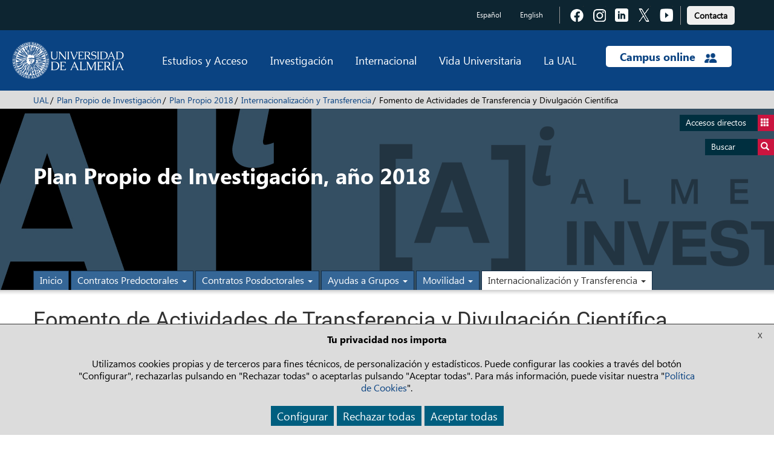

--- FILE ---
content_type: text/html; charset=UTF-8
request_url: https://www.ual.es/investigacion/planpropiodeinvestigacion/plan-propio-2018/internacionalizacion/fomentotransferencia?idioma=es_ES
body_size: 10269
content:
<!DOCTYPE html>
<html lang="es">
<head>
  <meta http-equiv="X-UA-Compatible" content="IE=edge">
  <meta name="viewport" content="width=device-width, initial-scale=1.0">
	
			
<title>Fomento de Actividades de Transferencia y Divulgación Científica - Universidad de Almería</title>

<meta http-equiv="content-type" content="text/html; charset=UTF-8"/>
<meta name="description" content="Documentos de de la Universidad de Almería"/>
<meta name="keywords" content="documentos;universidad;Almería;UAL"/>
<meta name="generator" content="concrete5"/>
<link rel="canonical" href="https://www.ual.es/investigacion/planpropiodeinvestigacion/plan-propio-2018/internacionalizacion/fomentotransferencia?idioma=es_ES">
<script type="text/javascript">
    var CCM_DISPATCHER_FILENAME = "/index.php";
    var CCM_CID = 85932;
    var CCM_EDIT_MODE = false;
    var CCM_ARRANGE_MODE = false;
    var CCM_IMAGE_PATH = "/updates/concrete-20250610/concrete/images";
    var CCM_TOOLS_PATH = "/index.php/tools/required";
    var CCM_APPLICATION_URL = "https://www.ual.es";
    var CCM_REL = "";
    var CCM_ACTIVE_LOCALE = "es_ES";
</script>

<link href="/packages/active_cookie_consent/css/cookies-disclaimer.css?ccm_nocache=d81a81f8bd843699b65935889e071e031ab1e755" rel="stylesheet" type="text/css" media="all">
<link href="/xw/acc/css/cookies-disclaimer/styles" rel="stylesheet" type="text/css" media="all">
<link href="/application/files/cache/css/dcaadce60570c2d4b3c3bba7a1b3cddd0ef0f710.css?ccm_nocache=754a35f404f0c0ad745d96d649ee1354ed796f7c" rel="stylesheet" type="text/css" media="all" data-source="/packages/active_cookie_consent/css/ios_toggler.css?ccm_nocache=d81a81f8bd843699b65935889e071e031ab1e755 /packages/active_cookie_consent_third_party/css/acc-third-party.css?ccm_nocache=c4cab1b7e50824f851510febb80daccc5416c1f6">
<script type="text/javascript" src="/updates/concrete-20250610/concrete/js/jquery.js?ccm_nocache=754a35f404f0c0ad745d96d649ee1354ed796f7c"></script>
<link href="/application/files/cache/css/6b3379a3bed94d9ad71978d521d40f032ecbc32d.css?ccm_nocache=754a35f404f0c0ad745d96d649ee1354ed796f7c" rel="stylesheet" type="text/css" media="all" data-source="/updates/concrete-20250610/concrete/css/font-awesome.css?ccm_nocache=754a35f404f0c0ad745d96d649ee1354ed796f7c /updates/concrete-20250610/concrete/blocks/social_links/view.css?ccm_nocache=754a35f404f0c0ad745d96d649ee1354ed796f7c">
	
	
    
  <!-- Bootstrap core CSS -->
	<link href="/application/themes/ual/css/bootstrap.min.css" rel="stylesheet">
  <!-- IE10 viewport hack for Surface/desktop Windows 8 bug -->
  <link href="/application/themes/ual/css/ie10-viewport-bug-workaround.css" rel="stylesheet">

  <!-- CSS Costumizado UAL -->
    <link href="/application/themes/ual/css/ual-min.css?version=1453_21-05-2024" rel="stylesheet">
  <link href="/application/themes/ual/css/animate-min.css" rel="stylesheet">

  <link href="/application/themes/ual/css/common-landings-min.css" rel="stylesheet">
  <link href="/application/themes/ual/css/cabecera-landings-min.css" rel="stylesheet">
  <link href="/application/themes/ual/css/list-landings-min.css" rel="stylesheet">
  <link href="/application/themes/ual/css/home-landings-min.css" rel="stylesheet">
  <link href="/application/themes/ual/css/pie-landings-min.css" rel="stylesheet">
  <link href="/application/themes/ual/css/header-landings-min.css" rel="stylesheet">
  <link href="/application/themes/ual/css/custom-landings-min.css" rel="stylesheet">
  <link href="/application/themes/ual/css/alerta-min.css" rel="stylesheet"> 

    
  <link href="/application/themes/ual/css/slider-min.css" rel="stylesheet">
  <link href="/application/themes/ual/css/botones-min.css" rel="stylesheet"> 

  
  
    <link href="/application/themes/ual/css/style-carrusel-min.css" rel="stylesheet">
  

  <!-- CSS Fontawesome -->
  <link href="/application/themes/ual/css/font-awesome.min.css" rel="stylesheet">
     
  <!-- CSS datetimepicker -->
  <link href="/application/themes/ual/css/bootstrap-datepicker.min.css" rel="stylesheet">
  
	<!-- custom scrollbar stylesheet -->
	<link rel="stylesheet" href="/application/themes/ual/css/jquery.mCustomScrollbar.css">
	
	<!-- CSS barra de carga de Angular -->
	<link rel="stylesheet" href="/application/themes/ual/css/angular-loading-bar/0.9.0/loading-bar.min.css" />

	<!-- CSS para la Galería fotográfica fancybox --> 
	
	<!-- CSS para la plantilla de Internacionalización --> 
	
	<!-- CSS para la plantilla de Biblioteca --> 
	
  <!-- CSS para la plantilla de Editorial -->
	
  <!-- CSS para la plantilla de Patrimonio -->
	
  <!-- CSS para la plantilla de Radio -->
	
  <!-- CSS para la plantilla de Académica -->
	
  <!-- CSS para la plantilla de UAL Cultura -->
	
	<!-- CSS para la plantilla de la Universidad de Mayores -->
	
  <!-- CSS para la plantilla de Study Abroad -->
	
	<!-- CSS para la plantilla de Cursos de Verano -->
	
	<!-- CSS para la plantilla de Deportes-->
	
</head>

<body data-ng-app="cmsdbApp" data-ng-controller="MainCtrl as main"> 
    <div class="ccm-page ccm-page-id-85932 page-type-ual-documentos page-template-ual-documentos">
		<div class="wrapper">
			
<div role="navigation" class="saltarnav">
	<div class="container">
		<a href="#contenidopagina">Saltar al contenido de la página</a>
		<a href="#piepagina">Ir al pie de página</a>
	</div>
</div>

<div role="navigation" id="btndirect"
	class="btn-flotante btn-accesosdirectos btndirect hidden-xs animacion3s">
	<a href="#" title="Accesos directos">Accesos directos <span
		class="glyphicon glyphicon-th"></span></a>
</div>
<div role="navigation" id="btnsearch"
	class="btn-flotante btn-buscador btnsearch hidden-xs animacion3s">
	<a href="#"
		title="Acceda al buscador">Buscar <span
		class="glyphicon glyphicon-search"></span></a>
</div>

<!-- Lista de accesos directos -->
<div role="navigation" class="box-accesosdirectos animacion3s">
	<div class="visible-xs">
		<a class="search-close animacion3s"><span
			class="glyphicon glyphicon-remove-sign"> </span></a><br
			style="clear: both">
	</div>
	<div class="box-content">
		

    <ul class="direct-link"><li style="margin-left: 0px;"><img src="https://www.ual.es/application/files/cache/thumbnails/4569e3025e33fb7629cca23930c4988b.png" alt="Biblioteca Nicolás Salmerón" style="position: absolute;"><a href="https://www.ual.es/biblioteca" title="Biblioteca Nicolás Salmerón" style="padding-left: 62px;">Biblioteca Nicolás Salmerón</a></li><li style="margin-left: 0px;"><img src="https://www.ual.es/application/files/cache/thumbnails/b8e0e98f422dc5e16f04117fd041e52f.png" alt="Editorial Universitaria" style="position: absolute;"><a href="https://www.ual.es/editorial" title="Editorial Universitaria" style="padding-left: 62px;">Editorial Universitaria</a></li><li style="margin-left: 0px;"><img src="https://www.ual.es/application/files/cache/thumbnails/56bce797c01237c77ff52663e9893d31.png" alt="Recursos TIC" style="position: absolute;"><a href="https://www.ual.es/stic" title="Recursos TIC" style="padding-left: 62px;">Recursos TIC</a></li><li style="margin-left: 0px;"><img src="https://www.ual.es/application/files/cache/thumbnails/bbd445324c0d7b0edf3c361c816ede6c.png" alt="Empleo Ícaro" style="position: absolute;"><a href="https://icaro.ual.es/" title="Empleo Ícaro" style="padding-left: 62px;">Empleo Ícaro</a></li><li style="margin-left: 0px;"><img src="https://www.ual.es/application/files/cache/thumbnails/d562195eead525e172110e25a4450c31.png" alt="Mi Secretaría" style="position: absolute;"><a href="https://www.ual.es/secretaria" title="Mi Secretaría" style="padding-left: 62px;">Mi Secretaría</a></li><li style="margin-left: 0px;"><img src="https://www.ual.es/application/files/cache/thumbnails/aa6063e93e570d6b598afaa00c730922.png" alt="Sede Electrónica" style="position: absolute;"><a href="https://www.ual.es/administracionelectronica" title="Sede Electrónica" style="padding-left: 62px;">Sede Electrónica</a></li><li style="margin-left: 0px;"><img src="https://www.ual.es/application/files/cache/thumbnails/cb8aa4dcbf39cc918b148899831425f1.png" alt="Compras" style="position: absolute;"><a href="https://www.ual.es/universidad/serviciosgenerales/serv-contratacion/compras" title="Compras" style="padding-left: 62px;">Compras</a></li><li style="margin-left: 0px;"><img src="https://www.ual.es/application/files/cache/thumbnails/27121a3282c4451b266d954583525664.png" alt="Portal de Transparencia" style="position: absolute;"><a href="https://www.ual.es/transparencia" title="Portal de Transparencia" style="padding-left: 62px;">Portal de Transparencia</a></li><li style="margin-left: 0px;"><img src="https://www.ual.es/application/files/cache/thumbnails/389fc7cb14b7185e1d3d0596c9b74d6e.png" alt="Encuestas Académicas" style="position: absolute;"><a href="https://www.ual.es/universidad/serviciosgenerales/spec/satisfaccion-docente" title="Encuestas Académicas" style="padding-left: 62px;">Encuestas Académicas</a></li></ul>

	</div>
</div>

<!-- Buscador -->
<div role="search" class="box-buscador animacion3s">
	<div class="visible-xs">
		<a class="search-close animacion3s"><span
			class="glyphicon glyphicon-remove-sign"> </span></a><br
			style="clear: both">
	</div>
	<div class="box-content">
		<div class="search-group primero">
			<form action="/buscar" data-toggle="validator">
				<div class="col-sm-12">
					<label class="control-label" for="text_search">Buscar en la web</label>
				</div>
				<div class="col-sm-8">
					<input id="text_search" class="search-input" type="search" name="q"
						required />
				</div>
				<div class="col-sm-4">
					<button class="btn-search" type="submit">Buscar</button>
				</div>
			</form>
		</div>
		<!--
		<div class="search-group">
			<form data-toggle="validator">
				<div class="col-sm-12">Búsqueda de personas</div>
				<div class="col-sm-6">
					<input class="search-input" type="text" placeholder="Nombre" name="nombre" required> 
					<input class="search-input" type="text" placeholder="Primer apellido" name="apellido1" required> 
					<input class="search-input" type="text" placeholder="Segundo apellido" name="apellido2" required>
				</div>
				<div class="col-sm-6">
					<input class="search-input" type="email" placeholder="E-mail" name="email" required> 
					<input class="search-input" type="text" placeholder="Unidad/Subunidad" name="unidad" required> 
					<input class="search-input" type="text" placeholder="Externo" name="Externo" required>
				</div>
				<div class="col-sm-4 pull-right">
					<button class="btn-search" type="submit">Buscar</button>
				</div>
			</form>
		</div>
		-->
		<div class="search-group ultimo">
			<div class="col-sm-12">
				<a href="/buscar-personas"
					title="Búsqueda de personas"
					class="btn btn-enlace">Búsqueda de personas</a>
				<!-- Ticket 2021040810190236.  Modificar la URL del buscador de Biblioteca de http://ual.summon.serialssolutions.com/#!/ a https://indaga.ual.es/discovery/search?vid=34CBUA_UAL:VU1 -->
				<a href="https://indaga.ual.es/discovery/search?vid=34CBUA_UAL:VU1"
					title="Búsqueda en Biblioteca Nicolás Salmerón"
          class="btn btn-enlace">Búsqueda en Biblioteca Nicolás Salmerón</a>
        <!-- Eliminar enlace al buscador de investigación -->
				<!-- <a
					href="http://cvirtual.ual.es/webual/jsp/investigacion/nuevo/pBusquedaAvanzada.jsp?f_t_busqueda=&idioma=es"
					title="Búsqueda en Investigación"
					class="btn btn-enlace">Búsqueda en Investigación</a> -->
			</div>
		</div>
	</div>
</div>
<div class="main-nav-overlay"></div>


<header class="header">
	<!-- Barra de navegación superior - Cambio de idioma y enlaces a las redes sociales -->
	<div role="contentinfo" class="navbar-top top-header">
		<div class="container">
			
						
			
			
            <div class="navbar-idioma">
                
						
<div class="language-links hidden-xs">
	<ul class="languajeMenu">
							<li>
							<a href="https://www.ual.es/investigacion/planpropiodeinvestigacion/plan-propio-2018/internacionalizacion/fomentotransferencia?idioma=es_ES"
                title="Español" 
                lang="es" 
								class="btn btn-idioma activo">
									Español							</a>
						</li>
														<li>
									<a href="https://www.ual.es/investigacion/planpropiodeinvestigacion/plan-propio-2018/internacionalizacion/fomentotransferencia?idioma=en_GB"
                    title="English"
                    lang="en" 
										class="btn btn-idioma">
											English									</a>
								</li>
								</ul>
</div>
<div class="language-links visible-xs">
	<div class="btn-group dropdown">
		<button type="button" class="btn btn-rrss dropdown-toggle" data-toggle="dropdown">
			<span class="glyphicon glyphicon-globe"></span>
		</button>
		<ul class="dropdown-menu dropdown-animation">
		
							<li>
							<a href="https://www.ual.es/investigacion/planpropiodeinvestigacion/plan-propio-2018/internacionalizacion/fomentotransferencia?idioma=es_ES"
                title="Español"
                lang="es" 
								class="btn btn-idioma activo">
									Español							</a>
						</li>
														<li>
									<a href="https://www.ual.es/investigacion/planpropiodeinvestigacion/plan-propio-2018/internacionalizacion/fomentotransferencia?idioma=en_GB"
                    title="English" 
                    lang="en" 
										class="btn btn-idioma">
											English									</a>
								</li>
									
		</ul>
	</div>
</div>

						<div class="social-links">
						
						

    
<div class="ccm-block-social-links">
    <ul class="list-inline">
            <li><a target="_blank" href="https://www.facebook.com/universidaddealmeria" title="Acceder a Facebook" class="">
                  <img alt="Icono Facebook" class="iconos-sociales" src="/application/themes/ual/images/landing/icono-fb.png"><span class="texto-oculto">Pulsa para acceder a  Facebook</span>
       </a></li>
            <li><a target="_blank" href="https://www.instagram.com/unialmeria" title="Acceder a Instagram" class="">
                  <img alt="Icono Instagram" class="iconos-sociales" src="/application/themes/ual/images/landing/icono-insta.png"><span class="texto-oculto">Pulsa para acceder a  Instagram</span>
       </a></li>
            <li><a target="_blank" href="https://www.linkedin.com/school/universidad-de-almer-a/" title="Acceder a LinkedIn" class="">
                  <img alt="Icono LinkedIn" class="iconos-sociales" src="/application/themes/ual/images/landing/icono-linkedin.png"><span class="texto-oculto">Pulsa para acceder a  LinkedIn</span>
       </a></li>
            <li><a target="_blank" href="https://twitter.com/ualmeria" title="Acceder a Twitter" class="">
                  <img alt="Icono Twitter" class="iconos-sociales" src="/application/themes/ual/images/landing/icono-twitter.png"><span class="texto-oculto">Pulsa para acceder a  Twitter</span>
       </a></li>
            <li><a target="_blank" href="https://www.youtube.com/channel/UCxlZAfiJt-QEP_Gxmt8AWAw" title="Acceder a Youtube" class="">
                  <img alt="Icono Youtube" class="iconos-sociales" src="/application/themes/ual/images/landing/icono-youtube.png"><span class="texto-oculto">Pulsa para acceder a  Youtube</span>
       </a></li>
        </ul>
</div>

						
						
				</div>
        <div class="contacto-links barra-contacto">

          <a href="https://www.ual.es/contacta" title="Pulsa para acceder a  Contacta con la UAL" type="button" role="link">
					  <button type="button" class="btn btn-light boton-footer">Contacta</button></a>
					
					<!-- BOTON CONTACTO ANTIGUO
					<a class="contacta" href="https://www.ual.es/contacta"
						title="Pulsa para acceder a Contacta con la UAL"
						class="btn btn-contacto">Contacta</a> -->
				</div>
			</div>
		</div>
	</div>

	<div class="bottom-header">

		<div class="navbar navbar-default navbar-static-top">
			<div class="container">

				<div class="new-header">

					<div class="navbar-header">
						<button id="btndirect2" type="button"
							class="navbar-toggle btn-toggle" data-toggle="collapse"
							data-target=".navbar-collapse">
							<span class="glyphicon glyphicon-th"></span>
						</button>
						<button id="btnsearch2" type="button"
							class="navbar-toggle btn-toggle " data-toggle="collapse"
							data-target=".navbar-collapse">
							<span class="glyphicon glyphicon-search"></span>
						</button>
						<button type="button" class="navbar-toggle" data-toggle="collapse"
							data-target="#menu-principal">
							<span class="icon-bar"></span> <span class="icon-bar"></span> <span
								class="icon-bar"></span>
            </button>
              					  <a title="Pulse para ir a la página principal" class="navbar-brand" href="/"> <img alt="Logo Universidad de Almería" class="image-header"
							  src="/application/themes/ual/images/logo-ual.png" />
  						</a>
            					</div>

					<div id="menu-principal" class="navbar-collapse collapse">
						<ul class="nav navbar-nav navbar-right menu-principal">
							<li class="dropdown menu-large"><a href="#"
								class="dropdown-toggle" data-toggle="dropdown">Estudios y Acceso</a>
								<ul class="dropdown-menu megamenu row">
									<li>
										<div class=col-sm-6>

    <h4>Estudios</h4><ul><li class="megamenu-item"><a href="https://www.ual.es/estudios/grados" title="Pulsa para acceder a los grados de la UAL">Grados</a></li><li class="megamenu-item"><a href="https://www.ual.es/estudios/masteres" title="Pulsa para ver los másteres oficiales de la UAL">Másteres oficiales</a></li><li class="megamenu-item"><a href="https://www.ual.es/estudios/doctorados" title="Pulsa para acceder a los doctorados de la UAL">Doctorado</a></li><li class="megamenu-item"><a href="https://fcontinua.ual.es/catalogo-cursos/master" title="Pulsa para ver los másteres propios de la UAL">Másteres propios</a></li><li class="megamenu-item"><a href="https://fcontinua.ual.es/" title="Pulsa para acceder a los cursos de formación continua">Cursos de formación continua</a></li><li class="megamenu-item"><a href="https://www.ual.es/cursosdeverano" title="">Cursos de Verano</a></li><li class="megamenu-item"><a href="https://www.ual.es/umayores" title="">Universidad de Mayores</a></li></ul>

</div><div class=col-sm-6>

    <h4>Acceso</h4><ul><li class="megamenu-item"><a href="https://www.ual.es/estudios/gestionesacademicas/acceso" title="Pulsa para acceder a acceso y admisión">Acceso y admisión</a></li><li class="megamenu-item"><a href="https://www.ual.es/automatricula" title="Pulsa para acceder a matrícula">Matrícula</a></li><li class="megamenu-item"><a href="https://citaprevia.ual.es" title="Pulsa para acceder a la cita previa">Cita previa</a></li></ul>

</div>									</li>
								</ul></li>
							<li class="dropdown menu-large"><a href="#"
								class="dropdown-toggle" data-toggle="dropdown">Investigación</a>
								<ul class="dropdown-menu megamenu row">
									<li>
									<div class=col-sm-6>

    <ul><li class="megamenu-item"><a href="https://www.ual.es/investigacion/investiga" title="Pulsa para acceder al portal de investigación">Portal de investigación</a></li><li class="megamenu-item"><a href="https://www.ual.es/universidad/serviciosgenerales/sgi/convocatorias-1" title="Pulsa para acceder a convocatorias de investigación">Convocatorias de investigación</a></li><li class="megamenu-item"><a href="https://www.ual.es/otri" title="Pulsa para acceder a la OTRI">OTRI</a></li><li class="megamenu-item"><a href="https://www.ual.es/universidad/serviciosgenerales/opei" title="">OPEI</a></li></ul>

</div><div class=col-sm-6>

    <ul><li class="megamenu-item"><a href="https://www.ual.es/investigacion/investiga/grupos" title="Pulsa para acceder a los grupos de investigación">Grupos de investigación</a></li><li class="megamenu-item"><a href="https://www.ual.es/investigacion/investiga/centros-institutos" title="Pulsa para acceder a los centros de investigación">Centros de investigación</a></li><li class="megamenu-item"><a href="https://www.ual.es/investigacion/investiga/cei" title="Pulsa para acceder al campus de excelencia internacional">Campus de Excelencia Internacional</a></li></ul>

</div>									</li>
								</ul></li>
							<li class="dropdown menu-large"><a href="#"
								class="dropdown-toggle" data-toggle="dropdown">Internacional</a>
								<ul class="dropdown-menu megamenu row">
									<li>
										<div class=col-sm-6>

    <ul><li class="megamenu-item"><a href="https://www.ual.es/internacionalizacion" title="Pulsa para acceder a la oficina de relaciones internacionales">Movilidad y Promoción Internacional</a></li><li class="megamenu-item"><a href="https://www.ual.es/sabroad" title="Pulsa para acceder al cursos study abroad">Cursos Study Abroad</a></li><li class="megamenu-item"><a href="https://www.ual.es/universidad/organosgobierno/vicinternacionalizacion/international-welcome-center" title="Pulsa para acceder a International welcome center">International Welcome Center</a></li></ul>

</div><div class=col-sm-6>

    <ul><li class="megamenu-item"><a href="https://clenguas.ual.es/" title="Pulsa para acceder al centro de lenguas">Centro de Lenguas</a></li><li class="megamenu-item"><a href="https://www.cde.ual.es/" title="Pulsa para acceder al centro de documentación europea">Centro de Documentación Europea</a></li><li class="megamenu-item"><a href="https://www.ual.es/internacionalizacion/cooperacion-internacional" title="Pulsa para acceder a cooperación internacional">Cooperación internacional</a></li></ul>

</div>									</li>
								</ul></li>
							<li class="dropdown menu-large"><a href="#"
								class="dropdown-toggle" data-toggle="dropdown">Vida Universitaria</a>
								<ul class="dropdown-menu megamenu row">
									<li>
										<div class=col-sm-6>

    <ul><li class="megamenu-item"><a href="https://www.ual.es/biblioteca" title="Pulsa para acceder a Biblioteca">Biblioteca</a></li><li class="megamenu-item"><a href="https://www.ual.es/vida-universitaria/representacion-estudiantil" title="Pulsa para acceder a representación estudiantil">Representación estudiantil</a></li><li class="megamenu-item"><a href="https://www.ual.es/eligeual/programas-voluntariado-ual" title="Pulsa para acceder a voluntariado">Programas de voluntariado</a></li></ul>

</div><div class=col-sm-6>

    <ul><li class="megamenu-item"><a href="https://www.ual.es/cultura/" title="Pulsa para acceder a las actividades culturales">Actividades culturales</a></li><li class="megamenu-item"><a href="https://www.ual.es/deportes/" title="Pulsa para acceder a las actividades deportivas">Actividades deportivas</a></li><li class="megamenu-item"><a href="https://www.ual.es/vida-universitaria/alojamiento" title="">Alojamiento</a></li></ul>

</div>									</li>
								</ul></li>
							<li class="dropdown menu-large"><a href="#"
								class="dropdown-toggle" data-toggle="dropdown">La UAL</a>
								<ul class="dropdown-menu megamenu row open-left">
									<li>
										<div class=col-sm-6>

    <ul><li class="megamenu-item"><a href="https://www.ual.es/rectorado/el-rector" title="Pulsa para acceder al saludo del rector">Saludo del rector</a></li><li class="megamenu-item"><a href="https://www.ual.es/universidad/organosgobierno" title="">Órganos de gobierno</a></li><li class="megamenu-item"><a href="https://www.ual.es/universidad/centros" title="">Facultades y escuelas</a></li><li class="megamenu-item"><a href="https://www.ual.es/universidad/departamentos" title="">Departamentos</a></li><li class="megamenu-item"><a href="https://www.ual.es/universidad/serviciosgenerales" title="">Servicios generales</a></li><li class="megamenu-item"><a href="https://www.ual.es/universidad/otrosorganos" title="">Otros órganos</a></li></ul>

</div><div class=col-sm-6>

    <ul><li class="megamenu-item"><a href="https://www.ual.es/transparencia" title="Pulsa para acceder al portal de transparencia">Portal de transparencia</a></li><li class="megamenu-item"><a href="https://www.ual.es/planestrategico" title="Pulsa para acceder al plan estratégico">Plan estratégico</a></li><li class="megamenu-item"><a href="https://www.ual.es/identidadcorporativa" title="Pulsa para acceder a la identidad corporativa">Identidad corporativa</a></li><li class="megamenu-item"><a href="https://www.ual.es/vida-universitaria/patrimonio-cultural" title="Pulsa para acceder a patrimonio de la UAL">Patrimonio UAL</a></li><li class="megamenu-item"><a href="https://www.ual.es/como-llegar" title="Pulsa para acceder al plano del campus">Plano del campus</a></li></ul>

</div>									</li>
								</ul></li>
							<li class="dropdown menu-large campus-online"><a href="#"
								class="dropdown-toggle campus-online-text"
								data-toggle="dropdown">Campus online <img alt="icono campus online"
									class="campus-online-img"
									src="/application/themes/ual/images/icono-campus-online.png" /></a>
								<ul class="dropdown-menu megamenu row  open-left">
									<li>
										<div class=col-sm-6>

    <ul><li class="megamenu-item"><a href="https://campus.ual.es/" title="Pulsa para acceder al campus virtual">Acceso a campus virtual</a></li><li class="megamenu-item"><a href="https://aulavirtual.ual.es/" title="Pulsa para acceder al aula virtual">Acceso a aula virtual</a></li></ul>

</div><div class=col-sm-6>

    <ul><li class="megamenu-item"><a href="https://apps.google.com/user/hub" title="Pulsa para acceder al UALCloud">Acceso a UALCloud</a></li><li class="megamenu-item"><a href="https://www.ual.es/administracionelectronica" title="Pulsa para acceder al portal de administración electrónica">Sede Electrónica</a></li></ul>

</div>									</li>
								</ul></li>
						</ul>
					</div>

				</div>

			</div>
		</div>

	</div>




</header>

<div id="cajaTraduccion" class="translate-container" style="display:none;"><div class="container"><span id="cajaTraduccionMensaje" class="aviso"><strong>Advertencia:</strong>&nbsp;No se ha encontrado la información en el idioma seleccionado</span><span id="cajaTraduccionGoogle" class="translate pull-right"><a href="http://translate.google.es/translate?u=https://www.ual.es/investigacion/planpropiodeinvestigacion/plan-propio-2018/internacionalizacion/fomentotransferencia&sl=es&tl=es&ie=UTF-8" target="_blank">Traducir esta página con Google</a></span></div></div>

		<div class="breadcrumb-container breadcrumb-cabecera"> 
			<div class="container">
				<nav>
				<ol class="breadcrumb"><li><a href="https://www.ual.es/">UAL</a></li><li><a href="https://www.ual.es/investigacion/planpropiodeinvestigacion">Plan Propio de Investigación</a></li><li><a id="paginaInicio0" href="https://www.ual.es/investigacion/planpropiodeinvestigacion/plan-propio-2018">Plan Propio 2018</a></li><li><a href="https://www.ual.es/investigacion/planpropiodeinvestigacion/plan-propio-2018/internacionalizacion">Internacionalización y Transferencia</a></li><li class="active">Fomento de Actividades de Transferencia y Divulgación Científica</li></ol>				</nav>
			</div>
		</div>

<div id="contenidopagina"></div>
					<!-- Cabecera Página Genérica -->
					<section class="header-generica"  style="background: url(/application/files/5215/8194/7271/PP-ImagenCabecera.png) no-repeat top center #132e49;">
                        <div class="container generica-container">
                            <div class="header-caption" data-animation="animated fadeIn">Plan Propio de Investigación, año 2018</div>
							<div class="body-caption" data-animation="animated fadeIn">
                                                            </div>
                            <div class="menu-generico">
                                <button type="button" class="navbar-toggle collapsed" data-toggle="collapse" data-target="#navbarGenerico" aria-expanded="false" aria-controls="navbarGenerico">
                                  <span class="sr-only">Toggle navigation</span>
                                  <span class="icon-bar"></span>
                                  <span class="icon-bar"></span>
                                  <span class="icon-bar"></span>
                                </button>
                                <div id="navbarGenerico" class="collapse navbar-collapse">
                                  <nav><ul class="nav navbar-nav"><li><a class="" href="/investigacion/planpropiodeinvestigacion/plan-propio-2018" title="Inicio">Inicio</a></li><li class="dropdown"><a href="#" class="dropdown-toggle" data-toggle="dropdown" role="button" aria-haspopup="true" aria-expanded="false">Contratos Predoctorales <span class="caret"></span></a><ul class="dropdown-menu"><li><a class="" href="/investigacion/planpropiodeinvestigacion/plan-propio-2018/contratospredoctorales/contratosfpi" title="Contratos FPI">Contratos FPI</a></li></ul></li><li class="dropdown"><a href="#" class="dropdown-toggle" data-toggle="dropdown" role="button" aria-haspopup="true" aria-expanded="false">Contratos Posdoctorales <span class="caret"></span></a><ul class="dropdown-menu"><li><a class="" href="/investigacion/planpropiodeinvestigacion/plan-propio-2018/contratosposdoctorales/contratoshipatia" title="Contratos Hipatia">Contratos Hipatia</a></li><li><a class="" href="/investigacion/planpropiodeinvestigacion/plan-propio-2018/contratosposdoctorales/contratostransicion" title="Contratos de Transición">Contratos de Transición</a></li><li><a class="" href="/investigacion/planpropiodeinvestigacion/plan-propio-2018/contratosposdoctorales/contratospuente" title="Contratos Puente">Contratos Puente</a></li><li><a class="" href="/investigacion/planpropiodeinvestigacion/plan-propio-2018/contratosposdoctorales/contratosdoctoresempresas" title="Contratos de Doctores en Empresas">Contratos de Doctores en Empresas</a></li></ul></li><li class="dropdown"><a href="#" class="dropdown-toggle" data-toggle="dropdown" role="button" aria-haspopup="true" aria-expanded="false">Ayudas a Grupos <span class="caret"></span></a><ul class="dropdown-menu"><li><a class="" href="/investigacion/planpropiodeinvestigacion/plan-propio-2018/ayudasinvestigacion/gruposinvestigacion" title="Grupos de Investigación">Grupos de Investigación</a></li><li><a class="" href="/investigacion/planpropiodeinvestigacion/plan-propio-2018/ayudasinvestigacion/gruposcentrosexcelencia" title="Grupos de Investigación adscritos a Centros de Investigación o Campus de Excelencia">Grupos de Investigación adscritos a Centros de Investigación o Campus de Excelencia</a></li><li><a class="" href="/investigacion/planpropiodeinvestigacion/plan-propio-2018/ayudasinvestigacion/evaluacion" title="Evaluación de Grupos de Investigación">Evaluación de Grupos de Investigación</a></li><li><a class="" href="/investigacion/planpropiodeinvestigacion/plan-propio-2018/ayudasinvestigacion/reparacionequipamiento" title="Reparación de equipamiento científico-técnico">Reparación de equipamiento científico-técnico</a></li><li><a class="" href="/investigacion/planpropiodeinvestigacion/plan-propio-2018/ayudasinvestigacion/edicionrevistas" title="Edición de revistas científicas de impacto">Edición de revistas científicas de impacto</a></li></ul></li><li class="dropdown"><a href="#" class="dropdown-toggle" data-toggle="dropdown" role="button" aria-haspopup="true" aria-expanded="false">Movilidad <span class="caret"></span></a><ul class="dropdown-menu"><li><a class="" href="/investigacion/planpropiodeinvestigacion/plan-propio-2018/movilidad/profesoresinvitados" title="Investigadores Invitados">Investigadores Invitados</a></li><li><a class="" href="/investigacion/planpropiodeinvestigacion/plan-propio-2018/movilidad/estanciascentros" title="Estancias en otros Centros de Investigación">Estancias en otros Centros de Investigación</a></li><li><a class="" href="/investigacion/planpropiodeinvestigacion/plan-propio-2018/movilidad/estanciastitulodoctor" title="Estancias para la obtención de la Mención Internacional en el Título de Doctor">Estancias para la obtención de la Mención Internacional en el Título de Doctor</a></li><li><a class="" href="/investigacion/planpropiodeinvestigacion/plan-propio-2018/movilidad/organizacioncongresos" title="Organización de Congresos">Organización de Congresos</a></li></ul></li><li class="dropdown"><a href="#" class="dropdown-toggle active" data-toggle="dropdown" role="button" aria-haspopup="true" aria-expanded="false">Internacionalización y Transferencia <span class="caret"></span></a><ul class="dropdown-menu"><li><a class="" href="/investigacion/planpropiodeinvestigacion/plan-propio-2018/internacionalizacion/internacionalizacioninvestigacion" title="Internacionalización de la Investigación">Internacionalización de la Investigación</a></li><li><a class=" active" href="/investigacion/planpropiodeinvestigacion/plan-propio-2018/internacionalizacion/fomentotransferencia" title="Fomento de Actividades de Transferencia y Divulgación Científica">Fomento de Actividades de Transferencia y Divulgación Científica</a></li></ul></li></ul></nav>                                    <!-- <nav></nav> -->
                                </div>
                            </div>
                        </div>
					</section>
					
				<div class="main filetemenu">
					<div class="container">
<h1>Fomento de Actividades de Transferencia y Divulgación Científica</h1>					</div>
	
						<section>
							<div class="container main-content">
							<div class="row20"><div class="col-sm-12 col-md-12 col-lg-12">

    <p>Plazo de presentaci&oacute;n de solicitudes: hasta el 30/11/2018. Se realizar&aacute;n dos resoluciones: la primera, para aquellas solicitudes que se presenten desde la aprobaci&oacute;n del Plan Propio de Investigaci&oacute;n y Transferencia hasta el 30/04/2018; la segunda, para aquellas solicitudes que se presenten desde el 01/05/2018 al 30/11/2018</p>

</div></div><div class="row20"><div class="col-sm-12 col-md-4 col-lg-4">

    <h3>Convocatoria y resoluciones</h3><ul class="archivos"><li><a target="_blank" href="https://www.ual.es/download_file/38748/85932" title=" Archivo en PDF. Abre en una nueva ventana.">Resolución Definitiva 2º plazo (pdf)</a><span class="texto16"> 18 de marzo de 2019<br>Aprobada por Consejo de Gobierno 15/03/2019</span></li><li><a target="_blank" href="https://www.ual.es/download_file/38749/85932" title=" Archivo en PDF. Abre en una nueva ventana.">Resolución Provisional 2º plazo (pdf)</a><span class="texto16"> 21 de enero de 2019<br>Plazo de alegaciones: del 22 de enero al 4 de febrero de 2019</span></li><li><a target="_blank" href="https://www.ual.es/download_file/38752/85932" title=" Archivo en PDF. Abre en una nueva ventana.">Resolución Definitiva 1º plazo (pdf)</a><span class="texto16"> 26 de junio de 2018<br>Aprobada por Consejo de Gobierno 18/06/2018</span></li></ul>

</div><div class="col-sm-12 col-md-8 col-lg-8">

    

</div></div>							</div>
						</section>
						    	</div>
	    	
	    	

<footer class="container-fluid">

	<div class="container footer">

    <div>
			<a href="https://www.ual.es"
				title="Pulse para acceder a la Universidad de Almería"><img
				class="logo-footer"
				src="/application/themes/ual/images/logo-ual-footer.png"
        alt="Logotipo de  Universidad de Almería"
				/></a> <br /> <br />
			<address>
				<p>Carretera Sacramento, s/n<br />04120 La Cañada de San Urbano<br />Almería</p><p><strong>Información general: </strong><br>+34 950 21 <strong>40 00</strong><p><strong>WhatsApp: </strong><br>+34 628 18 <strong>83 71</strong>      </address>


      

		</div>

		<div>

    <h2>ESTUDIANTES</h2><ul><li><a class="texto-link-blanco" href="https://www.ual.es/estudios/grados" title="Pulsa para acceder a los grados">Grados</a></li><li><a class="texto-link-blanco" href="https://www.ual.es/estudios/masteres" title="Pulsa para ver los másteres oficiales de la UAL">Másteres oficiales</a></li><li><a class="texto-link-blanco" href="https://www.ual.es/eidual" title="Pulsa para acceder a doctorado">Doctorado</a></li><li><a class="texto-link-blanco" href="https://fcontinua.ual.es/catalogo-cursos/master" title="Pulsa para ver los másteres propios de la UAL">Másteres propios</a></li><li><a class="texto-link-blanco" href="https://fcontinua.ual.es/" title="Pulsa para acceder a formación continua">Formación continua</a></li><li><a class="texto-link-blanco" href="https://clenguas.ual.es/" title="Pulsa para acceder a cursos de idiomas">Cursos de idiomas</a></li><li><a class="texto-link-blanco" href="https://www.ual.es/cursosdeverano" title="Pulsa para acceder a los cursos de verano">Cursos de Verano</a></li><li><a class="texto-link-blanco" href="https://www.ual.es/umayores" title="Pulsa para acceder a la universidad de mayores">Universidad de Mayores</a></li><li><a class="texto-link-blanco" href="https://www.ual.es/calendario" title="Pulsa para acceder al calendario académico">Calendario académico</a></li><li><a class="texto-link-blanco" href="https://www.ual.es/biblioteca" title="Pulsa para acceder a la biblioteca Nicolás Salmerón">Biblioteca Nicolás Salmerón</a></li><li><a class="texto-link-blanco" href="https://www.ual.es/diversidadfuncional" title="Pulsa para acceder a diversidad funcional">Diversidad funcional</a></li><li><a class="texto-link-blanco" href="https://www.ual.es/vida-universitaria/voluntariado" title="Pulsa para acceder a voluntariado">Voluntariado</a></li></ul>

</div><div>

    <h2>LA UAL</h2><ul><li><a class="texto-link-blanco" href="https://www.ual.es/universidad/organosgobierno" title="Pulsa para acceder a órganos de gobierno">Órganos de gobierno</a></li><li><a class="texto-link-blanco" href="https://www.ual.es/universidad/centros" title="Pulsa para acceder a facultades y escuelas">Facultades y escuelas</a></li><li><a class="texto-link-blanco" href="https://www.ual.es/universidad/serviciosgenerales" title="Pulsa para acceder a los servicios generales">Servicios generales</a></li><li><a class="texto-link-blanco" href="https://www.ual.es/planestrategico" title="Pulsa para acceder al plan estratégico">Plan estratégico</a></li><li><a class="texto-link-blanco" href="https://www.ual.es/application/files/3915/4703/5771/estatutos.pdf" title="Pulsa para acceder a los estatutos de la UAL">Estatutos de la UAL</a></li><li><a class="texto-link-blanco" href="https://www.ual.es/como-llegar" title="Pulsa para acceder al plano del campus">Plano del campus</a></li></ul>

</div>			
		<div class="logos">
			<div class="imagenes">
				<ul class="certificados"><li><a href="/aenor" title="Pulsa para acceder a  Calidad AENOR"><img src="/application/themes/ual/images/aenor.jpg" alt="Logotipo de  Calidad AENOR" height="85"/></a></li></ul>			</div>

      <div>
        			</div>
		</div>
	</div>
</footer>
<div class="container section-ual">
	<div class="container-lopd">
		<a class="texto-link-footer"
			href="/politicaprivacidad"
      title="Pulsa para acceder a  Política de privacidad" role="link">Política de privacidad</a> 
    <span class="vertical-line-slim"></span> 
    <a class="texto-link-footer" 
      href="/avisolegal"
      title="Pulsa para acceder a  Aviso legal" role="link">Aviso legal</a>
    <span class="vertical-line-slim"></span> 
    <a class="texto-link-footer"
			href="/politicacookies"
      title="Pulsa para acceder a  Cookies" role="link">Cookies</a> 
    <span class="vertical-line-slim"></span> 
    <a class="texto-link-footer"
			href="/accesibilidad"
			title="Pulsa para acceder a  Accesibilidad" role="link">Accesibilidad</a>
  </div>
</div>

            <script>
				$(document).ready(function() {
					menudoslineas();
				})
			
				$(window).resize(function(){
					menudoslineas();
				})
			
				function menudoslineas() {
					$('.menu-generico ul.nav > li').each(function(indice,elemento) {
						//alert($(this).position().top);
						$(this).removeClass('doslineas');
						if(indice>0) {
							var x = $(this).position().top;

							if(x>0) {
								$(this).addClass('doslineas');
							} else {
								$(this).removeClass('doslineas');
							}
						}
					});
				}
			</script>
			
		</div> 
		
    <!-- Just for debugging purposes. Don't actually copy these 2 lines! -->
    <!--[if lt IE 9]><script src="/application/themes/ual/js/ie8-responsive-file-warning.js"></script><![endif]-->
	<script src="/application/themes/ual/js/ie-emulation-modes-warning.js"></script>
	
	<script src="/application/themes/ual/js/jquery.min.js"></script>

		
			<script src="/application/themes/ual/js/bootstrap.min.js"></script>
	
		
	<!-- IE10 viewport hack for Surface/desktop Windows 8 bug -->
	<script src="/application/themes/ual/js/ie10-viewport-bug-workaround.js"></script>
	<!-- Javascript fondos suaves -->
	<script src="/application/themes/ual/js/jquery.parallax-1.1.js"></script>
	<!-- Javascript para home -->
	<script src="/application/themes/ual/js/jquery-home-min.js"></script>
	<!-- Javascript para menu flotante -->
	<!-- <script src="/application/themes/ual/js/jquery.menu.min.js"></script> -->
	<!-- Javascript para cookies -->
	<!-- <script src='/application/themes/ual/js/jquery.cookie.js'></script>
	<script src='/application/themes/ual/js/cookielawinfo.min.js'></script> -->
	<!-- Smooth Scroll -->
	<script src="/application/themes/ual/js/smoothscroll.min.js"></script>
	<!-- Just to make our placeholder images work. Don't actually copy the next line! -->
	<script src="/application/themes/ual/js/holder.min.js"></script>
	<!-- Enmascarar dirección e-mail -->
  <script src="/application/themes/ual/js/spamspan-min.js"></script>

  <script src="/application/themes/ual/js/video-landings-min.js"></script>
  <script src="/application/themes/ual/js/jquery.touchSwipe.min.js"></script>


	
	<!-- Javascript para menu flotante -->
	<script src="/application/themes/ual/js/jquery.menu.js"></script>
	<script src="/application/themes/ual/js/jquery.submenu.js"></script>

    <!-- custom scrollbar plugin -->
	<script src="/application/themes/ual/js/jquery.mCustomScrollbar.concat.min.js"></script>
	<!-- Javascript para datetimepicker -->
	<script src="/application/themes/ual/js/moment.min.js"></script>
	<script src="/application/themes/ual/js/bootstrap-datetimepicker.min.js"></script>
	<script src="/application/themes/ual/js/bootstrap-datepicker.min.js"></script>
	<script src="/application/themes/ual/js/locales/bootstrap-datepicker.es.min.js"></script>
	
	<!-- Javascript para la Galería fotográfica fancybox -->
	
  <!-- JavaScript para el calendario en Deportes, UMayores y Cultura -->
  
	<!-- JavaScript para mostrar la caja de traducción -->	
	<script>
	var es = ['<strong>Advertencia:</strong>&nbsp;No se ha encontrado la información en el idioma seleccionado', 'Traducir esta página con Google'];
	var en = ['<strong>Warning:</strong>&nbsp;The information has not been found in the language selected', 'Translate this page with Google'];
	var fr = ['<strong>Attention: </strong> Informations introuvables dans la langue sélectionnée', 'Traduire cette page avec Google'];
	var it = ['<strong>Attenzione\:</strong>Nessuna informazione presente nella lingua selezionata', 'Traduci questa pagina con Google'];
	var zh = ['<strong>;&#35686;&#21578;:</strong>;&nbsp;&#26080;&#27861;&#22312;&#24403;&#21069;&#35821;&#35328;&#20013;&#25214;&#21040;&#35813;&#20449;&#24687;', '&#29992;Google&#32763;&#35793;&#26412;&#39029;'];
	var idiomaActivo = 'es';
	var idiomaSesion = 'es';
	var url = 'http://translate.google.es/translate?u='+window.location.href+'&sl='+idiomaActivo+'&tl='+idiomaSesion+'&ie=UTF-8';
	var mensajeTraduccion = "";
	var mensajeGoogle = "";
	switch(idiomaSesion) {
		case "en": mensajeTraduccion = en[0]; mensajeGoogle = en[1]; break;
		case "fr": mensajeTraduccion = fr[0]; mensajeGoogle = fr[1]; break;
		case "it": mensajeTraduccion = it[0]; mensajeGoogle = it[1]; break;
		case "zh": mensajeTraduccion = zh[0]; mensajeGoogle = zh[1]; break;
		default:  mensajeTraduccion = es[0]; mensajeGoogle = es[1];
	}
	if (idiomaActivo != idiomaSesion) {
		document.getElementById("cajaTraduccionMensaje").innerHTML = mensajeTraduccion;
		document.getElementById("cajaTraduccionGoogle").innerHTML = '<a href="'+url+'" target="_blank">'+mensajeGoogle+'</a>';
		$('#cajaTraduccion').show();
	}
	</script>


	<script async src="https://siteimproveanalytics.com/js/siteanalyze_6108104.js"></script><script type="text/javascript" src="/application/files/cache/js/2823b3e05db03a7ff55fa46d92d88aa30a0b0b01.js?ccm_nocache=754a35f404f0c0ad745d96d649ee1354ed796f7c" data-source="/updates/concrete-20250610/concrete/js/bootstrap/transition.js?ccm_nocache=754a35f404f0c0ad745d96d649ee1354ed796f7c /updates/concrete-20250610/concrete/js/bootstrap/collapse.js?ccm_nocache=754a35f404f0c0ad745d96d649ee1354ed796f7c"></script>
<script type="text/javascript" src="/xw/acc/es-es/js/config"></script>
<script type="text/javascript" src="/packages/active_cookie_consent/js/acc.js?ccm_nocache=d81a81f8bd843699b65935889e071e031ab1e755"></script>
<script type="text/javascript" src="/xw/acc/es-es/js/trackers-manager"></script>
<script type="text/javascript" src="/packages/active_cookie_consent_third_party/js/acc-third-party.js?ccm_nocache=c4cab1b7e50824f851510febb80daccc5416c1f6"></script>

 
	</div> 
</body>
</html>



--- FILE ---
content_type: application/javascript
request_url: https://www.ual.es/xw/acc/es-es/js/config
body_size: 329
content:
window["ACC_CONF"]={"i18n":{"third_party":{"accept_btn":"Please accept third party cookies","popup_msg":"&lt;p&gt;No podemos mostrar cookies sin su consentimiento al proveedor externo. Haga clic en el bot&oacute;n de abajo para darnos su consentimiento.&lt;\/p&gt;\r\n"}},"third_party":{"accept_btn_action":"accept_third_party"}}